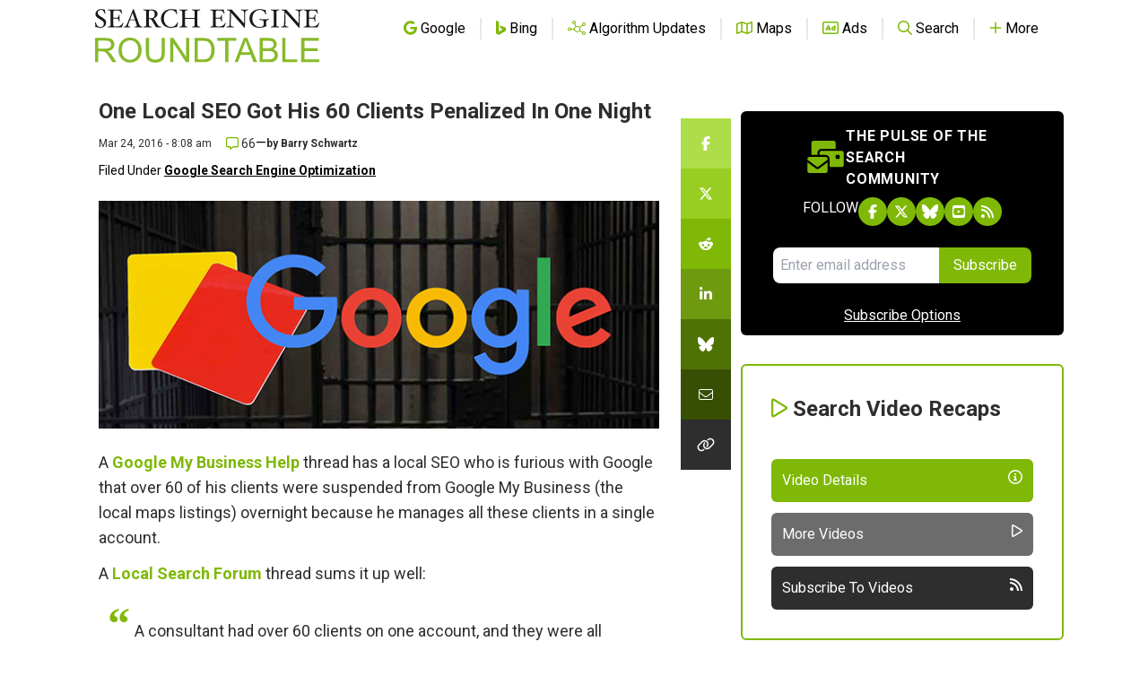

--- FILE ---
content_type: text/html; charset=utf-8
request_url: https://disqus.com/embed/comments/?base=default&f=seroundtable&t_u=https%3A%2F%2Fwww.seroundtable.com%2Fa-local-seo-got-60-clients-suspended-overnight-21828.html&t_e=One%20Local%20SEO%20Got%20His%2060%20Clients%20Penalized%20In%20One%20Night&t_d=A%20Local%20SEO%20Got%2060%20Clients%20Suspended%20Overnight&t_t=One%20Local%20SEO%20Got%20His%2060%20Clients%20Penalized%20In%20One%20Night&s_o=default
body_size: 8685
content:
<!DOCTYPE html>

<html lang="en" dir="ltr" class="not-supported type-">

<head>
    <title>Disqus Comments</title>

    
    <meta name="viewport" content="width=device-width, initial-scale=1, maximum-scale=1, user-scalable=no">
    <meta http-equiv="X-UA-Compatible" content="IE=edge"/>

    <style>
        .alert--warning {
            border-radius: 3px;
            padding: 10px 15px;
            margin-bottom: 10px;
            background-color: #FFE070;
            color: #A47703;
        }

        .alert--warning a,
        .alert--warning a:hover,
        .alert--warning strong {
            color: #A47703;
            font-weight: bold;
        }

        .alert--error p,
        .alert--warning p {
            margin-top: 5px;
            margin-bottom: 5px;
        }
        
        </style>
    
    <style>
        
        html, body {
            overflow-y: auto;
            height: 100%;
        }
        

        #error {
            display: none;
        }

        .clearfix:after {
            content: "";
            display: block;
            height: 0;
            clear: both;
            visibility: hidden;
        }

        
    </style>

</head>
<body>
    

    
    <div id="error" class="alert--error">
        <p>We were unable to load Disqus. If you are a moderator please see our <a href="https://docs.disqus.com/help/83/"> troubleshooting guide</a>. </p>
    </div>

    
    <script type="text/json" id="disqus-forumData">{"session":{"canModerate":false,"audienceSyncVerified":false,"canReply":true,"mustVerify":false,"recaptchaPublicKey":"6LfHFZceAAAAAIuuLSZamKv3WEAGGTgqB_E7G7f3","mustVerifyEmail":false},"forum":{"aetBannerConfirmation":null,"founder":"251835","twitterName":"rustybrick","commentsLinkOne":"1 Comment","guidelines":null,"disableDisqusBrandingOnPolls":false,"commentsLinkZero":"0 Comments","disableDisqusBranding":false,"id":"seroundtable","createdAt":"2009-03-16T13:12:23.487613","category":"Tech","aetBannerEnabled":false,"aetBannerTitle":null,"raw_guidelines":null,"initialCommentCount":null,"votingType":0,"daysUnapproveNewUsers":null,"installCompleted":true,"moderatorBadgeText":null,"commentPolicyText":"We value your comments, but please no spam, no solicitations, no bigotry and no personal attacks!","aetEnabled":false,"channel":null,"sort":2,"description":null,"organizationHasBadges":true,"newPolicy":true,"raw_description":null,"customFont":null,"language":"en","adsReviewStatus":1,"commentsPlaceholderTextEmpty":null,"daysAlive":null,"forumCategory":{"date_added":"2016-01-28T01:54:31","id":8,"name":"Tech"},"linkColor":null,"colorScheme":"auto","pk":"100244","commentsPlaceholderTextPopulated":null,"permissions":{},"commentPolicyLink":"https://www.seroundtable.com/comment-policy.html","aetBannerDescription":null,"favicon":{"permalink":"https://disqus.com/api/forums/favicons/seroundtable.jpg","cache":"https://c.disquscdn.com/uploads/forums/10/244/favicon.png?1704128932"},"name":"Search Engine Roundtable","commentsLinkMultiple":"{num} Comments","settings":{"threadRatingsEnabled":false,"adsDRNativeEnabled":false,"behindClickEnabled":false,"disable3rdPartyTrackers":true,"adsVideoEnabled":false,"adsProductVideoEnabled":false,"adsPositionBottomEnabled":false,"ssoRequired":false,"contextualAiPollsEnabled":false,"unapproveLinks":false,"adsPositionRecommendationsEnabled":false,"adsEnabled":false,"adsProductLinksThumbnailsEnabled":false,"hasCustomAvatar":false,"organicDiscoveryEnabled":false,"adsProductDisplayEnabled":false,"adsProductLinksEnabled":false,"audienceSyncEnabled":false,"threadReactionsEnabled":false,"linkAffiliationEnabled":false,"adsPositionAiPollsEnabled":false,"disableSocialShare":false,"adsPositionTopEnabled":false,"adsProductStoriesEnabled":false,"sidebarEnabled":false,"adultContent":false,"allowAnonVotes":false,"gifPickerEnabled":true,"mustVerify":true,"badgesEnabled":false,"mustVerifyEmail":true,"allowAnonPost":false,"unapproveNewUsersEnabled":false,"mediaembedEnabled":true,"aiPollsEnabled":false,"userIdentityDisabled":false,"adsPositionPollEnabled":false,"discoveryLocked":false,"validateAllPosts":false,"adsSettingsLocked":false,"isVIP":false,"adsPositionInthreadEnabled":false},"organizationId":77221,"typeface":"auto","url":"http://www.seroundtable.com/","daysThreadAlive":null,"avatar":{"small":{"permalink":"https://disqus.com/api/forums/avatars/seroundtable.jpg?size=32","cache":"//a.disquscdn.com/1768293611/images/noavatar32.png"},"large":{"permalink":"https://disqus.com/api/forums/avatars/seroundtable.jpg?size=92","cache":"//a.disquscdn.com/1768293611/images/noavatar92.png"}},"signedUrl":"http://disq.us/?url=http%3A%2F%2Fwww.seroundtable.com%2F&key=XRkZSv-CoWQI-YNGOjZecw"}}</script>

    <div id="postCompatContainer"><div class="comment__wrapper"><div class="comment__name clearfix"><img class="comment__avatar" src="https://c.disquscdn.com/uploads/users/20590/1504/avatar92.jpg?1461693092" width="32" height="32" /><strong><a href="">Thomas Stinson</a></strong> &bull; 9 years ago
        </div><div class="comment__content"><p>I just had a client get 3 locations suspended for one listing violation, which crippled his business overnight, since he was #1 with the most reviews in his best location.  It was suspended because we had the location keywords in the names of each location and they were houses (that he owned) which looked questionable but was legit since they owned and operated out of them.</p><p>If I were that guy I would also be furious, but also mad at myself for keeping everything under one roof, always set up everything in the customers own name and account.. what if something happened to me and the customer had no access? That would be awful for them. I saw it all the time when I worked at Godaddy. Customers who lost EVERYTHING because their domain and website was in the designers account and the designer died or just disappeared.</p></div></div><div class="comment__wrapper"><div class="comment__name clearfix"><img class="comment__avatar" src="https://c.disquscdn.com/uploads/users/5735/8246/avatar92.jpg?1371476581" width="32" height="32" /><strong><a href="">Justin Liles</a></strong> &bull; 9 years ago
        </div><div class="comment__content"><p>A little late to comment on this. I have deep knowledge on management of GMB and the guidelines to follow. Currently I manage a team that has over 114,000 business listings for businesses on the GMB platform that we manage on behalf of our customers. Their is a specific way you have to manage these or you will get accounts disabled. I will state that we don't create 1 email account for 1 listing but we put 100 different businesses within 1 account. <br>Let me provide you some insight on how to do this without getting violated in mass. <br>1. Understand guidelines in and out. Some businesses are just spam and they try to pass like there not. There locations are fake. We use 3 separate address verification methods... some being machine others being manual <br>2. Even if the customer accepts business at the location, if it's residental then hide the address<br>3. Build a tool that pulls information from mapmaker. A lot of time before a listing goes down there is an internal syncer from Google that visits the location and null edits. I'm not here to promote my company but we currently built a tool that checks this for us daily<br>4, Make sure your customer knows what you are doing for them when it comes to setting up the Google listing... duplicate postcards going out can trigger the auto spam warning<br>5. Do not put the listings in a branded domain (unless it's a franchise) but a public domain<br>6. Give access to the listing to the actual customer via their own email account. So even though we have what you call "master accounts" the customer can still access their listing and get their social on<br>7. Use the multi-location dashboard to update all listings with the same information. (when applicable)<br>8. Connect all pages to a third party so you can send posts to all businesses connected. <br>9. At any given time, I still face accounts that get disabled. It happens, however its all about the expectation to the client. When accounts get disabled we immediately notify the customer about it, the other businesses in the account still are live in the index, we just can't access them at that particular time since the account is disabled. So we work with Google to isolate the problem. Google can give you the run around on solutions but at the end of the day the accounts get reactivated.</p></div></div><div class="comment__wrapper"><div class="comment__name clearfix"><img class="comment__avatar" src="//a.disquscdn.com/1768293611/images/noavatar92.png" width="32" height="32" /><strong><a href="">Simon</a></strong> &bull; 8 years ago
        </div><div class="comment__content"><p>Hi Justin,</p><p>We operate a similar business in the UK and have found your post very informative. We would like to speak to you further regarding some finer details you have  outlined about. What is the best way to speak to you?</p></div></div><div class="comment__wrapper"><div class="comment__name clearfix"><img class="comment__avatar" src="https://c.disquscdn.com/uploads/users/20590/1504/avatar92.jpg?1461693092" width="32" height="32" /><strong><a href="">Thomas Stinson</a></strong> &bull; 9 years ago
        </div><div class="comment__content"><p>That was awesome thanks for writing it.</p></div></div><div class="comment__wrapper"><div class="comment__name clearfix"><img class="comment__avatar" src="https://c.disquscdn.com/uploads/users/14783/2555/avatar92.jpg?1436530806" width="32" height="32" /><strong><a href="">Vaibhav Aggarwal</a></strong> &bull; 9 years ago
        </div><div class="comment__content"><p>Wrong work ethics, when you keep all your different clients assets in one account. I know once SEO agency they do so purposely because they don't deliver information to their client if they depart. They look forward, client continuing with them at least with maintenance cost. Not fair!!</p></div></div><div class="comment__wrapper"><div class="comment__name clearfix"><img class="comment__avatar" src="https://c.disquscdn.com/uploads/users/16056/6845/avatar92.jpg?1439651836" width="32" height="32" /><strong><a href="">PETERSON TEIXEIRA MARKETING</a></strong> &bull; 9 years ago
        </div><div class="comment__content"><p>Wow. That's REALLY a messed up agency Vaibhav. This sucks.</p></div></div><div class="comment__wrapper"><div class="comment__name clearfix"><img class="comment__avatar" src="https://c.disquscdn.com/uploads/users/14783/2555/avatar92.jpg?1436530806" width="32" height="32" /><strong><a href="">Vaibhav Aggarwal</a></strong> &bull; 9 years ago
        </div><div class="comment__content"><p>Yes..and I am amazed, we are in 2016 with so much transparency and still these agencies are surviving </p></div></div><div class="comment__wrapper"><div class="comment__name clearfix"><img class="comment__avatar" src="https://c.disquscdn.com/uploads/users/31/8428/avatar92.jpg?1580453897" width="32" height="32" /><strong><a href="">Brian Jackson</a></strong> &bull; 9 years ago
        </div><div class="comment__content"><p>Sorry, but anyone combining accounts like this is asking for trouble and obviously doesn't know enough about what they are doing. If the client doesn't have gmail, create a gmail for them. It's pretty easy folks.</p><p>I agree with you Barry, in this case the SEO simply did something dumb.</p></div></div><div class="comment__wrapper"><div class="comment__name clearfix"><img class="comment__avatar" src="https://c.disquscdn.com/uploads/users/17003/6792/avatar92.jpg?1707080462" width="32" height="32" /><strong><a href="">Robert Brown Farley</a></strong> &bull; 9 years ago
        </div><div class="comment__content"><p>Unfortunately I have seen this numerous times and from various SEO consults and SEO firms.<br>Smartly the business, not the SEO, should own their own Gmail and verify their own property and then add an administrator SEO to their GWT/GSC - </p></div></div><div class="comment__wrapper"><div class="comment__name clearfix"><img class="comment__avatar" src="https://c.disquscdn.com/uploads/users/9981/8128/avatar92.jpg?1676559161" width="32" height="32" /><strong><a href="">Dawn Anderson</a></strong> &bull; 9 years ago
        </div><div class="comment__content"><p>Amazed more at the fact that someone can manage 60 clients at once TBH</p></div></div><div class="comment__wrapper"><div class="comment__name clearfix"><img class="comment__avatar" src="//a.disquscdn.com/1768293611/images/noavatar92.png" width="32" height="32" /><strong><a href="">Ceo Sam </a></strong> &bull; 9 years ago
        </div><div class="comment__content"><p>They be not really managing if you knows what's I'm talkings about Miss Anderson....   Meow...</p></div></div><div class="comment__wrapper"><div class="comment__name clearfix"><img class="comment__avatar" src="https://c.disquscdn.com/uploads/users/2499/6159/avatar92.jpg?1627350749" width="32" height="32" /><strong><a href="">Casual Fashion</a></strong> &bull; 9 years ago
        </div><div class="comment__content"><p>Google do not wanted it manage by single account like online companies because remove their opportunity to advertise on their individual emails. Its against their business model.</p></div></div><div class="comment__wrapper"><div class="comment__name clearfix"><img class="comment__avatar" src="https://c.disquscdn.com/uploads/users/196/3480/avatar92.jpg?1494518350" width="32" height="32" /><strong><a href="">Mambo Man</a></strong> &bull; 9 years ago
        </div><div class="comment__content"><p>The local biz management processes provided by Google over the years have been extremely easy to use and keep track of.  Sooooo easy!</p><p>How could anyone make such an egregious mistake?</p></div></div><div class="comment__wrapper"><div class="comment__name clearfix"><img class="comment__avatar" src="https://c.disquscdn.com/uploads/users/203/7277/avatar92.jpg?1475595445" width="32" height="32" /><strong><a href="">Alpha Male in a Beta World</a></strong> &bull; 9 years ago
        </div><div class="comment__content"><p>I never combined accounts... ever.  I always created the account for the client and used their username and passwords or had them share info with me.  I'm sure it will get resolved in short order.  Especially with the PR.</p></div></div><div class="comment__wrapper"><div class="comment__name clearfix"><img class="comment__avatar" src="https://c.disquscdn.com/uploads/users/272/9608/avatar92.jpg?1696448826" width="32" height="32" /><strong><a href="">Andy Kuiper - SEO Analyst</a></strong> &bull; 9 years ago
        </div><div class="comment__content"><p>Interesting situation - and even more of a reason to keep client's accounts in client's names.</p></div></div><div class="comment__wrapper"><div class="comment__name clearfix"><img class="comment__avatar" src="//a.disquscdn.com/1768293611/images/noavatar92.png" width="32" height="32" /><strong><a href="">Guest</a></strong> &bull; 9 years ago
        </div><div class="comment__content"></div></div><div class="comment__wrapper"><div class="comment__name clearfix"><img class="comment__avatar" src="https://c.disquscdn.com/uploads/users/660/6984/avatar92.jpg?1680971738" width="32" height="32" /><strong><a href="">Vincent Tobiaz</a></strong> &bull; 9 years ago
        </div><div class="comment__content"><p>I guess if it even means making a fake user google account. Which is against Google policies.</p></div></div><div class="comment__wrapper"><div class="comment__name clearfix"><img class="comment__avatar" src="//a.disquscdn.com/1768293611/images/noavatar92.png" width="32" height="32" /><strong><a href="">Guest</a></strong> &bull; 9 years ago
        </div><div class="comment__content"></div></div><div class="comment__wrapper"><div class="comment__name clearfix"><img class="comment__avatar" src="https://c.disquscdn.com/uploads/users/660/6984/avatar92.jpg?1680971738" width="32" height="32" /><strong><a href="">Vincent Tobiaz</a></strong> &bull; 9 years ago
        </div><div class="comment__content"><p>That's a common practice as well and what we do (something similar to) at our small agency. Someone answered it a little better back on the Google thread - difference in type of Google accounts.</p><p>But I recall recently Google shutting inactives and business listings become free to claim again. What a nightmare</p><p>It's far less than an efficient solution and due to grey line Google policies it hurts unknowing businesses. </p></div></div><div class="comment__wrapper"><div class="comment__name clearfix"><img class="comment__avatar" src="//a.disquscdn.com/1768293611/images/noavatar92.png" width="32" height="32" /><strong><a href="">Guest</a></strong> &bull; 9 years ago
        </div><div class="comment__content"></div></div><div class="comment__wrapper"><div class="comment__name clearfix"><img class="comment__avatar" src="https://c.disquscdn.com/uploads/users/660/6984/avatar92.jpg?1680971738" width="32" height="32" /><strong><a href="">Vincent Tobiaz</a></strong> &bull; 9 years ago
        </div><div class="comment__content"><p>Laws like 75% of our clients</p></div></div><div class="comment__wrapper"><div class="comment__name clearfix"><img class="comment__avatar" src="https://c.disquscdn.com/uploads/users/498/8379/avatar92.jpg?1571338340" width="32" height="32" /><strong><a href="">Nick Ker</a></strong> &bull; 9 years ago
        </div><div class="comment__content"><p>No need to fake an account. Just make one for the business, that is used only for the business.</p></div></div><div class="comment__wrapper"><div class="comment__name clearfix"><img class="comment__avatar" src="https://c.disquscdn.com/uploads/users/5488/8314/avatar92.jpg?1671130463" width="32" height="32" /><strong><a href="">josh bachynski (SEO)</a></strong> &bull; 9 years ago
        </div><div class="comment__content"><p>Why don't you blame Google Barry? Who decided that instead of destroying 1 webmaster's business, they would be ethical enough to destroy 60!</p></div></div><div class="comment__wrapper"><div class="comment__name clearfix"><img class="comment__avatar" src="//a.disquscdn.com/1768293611/images/noavatar92.png" width="32" height="32" /><strong><a href="">Guest</a></strong> &bull; 9 years ago
        </div><div class="comment__content"></div></div><div class="comment__wrapper"><div class="comment__name clearfix"><img class="comment__avatar" src="//a.disquscdn.com/1768293611/images/noavatar92.png" width="32" height="32" /><strong><a href="">Justin</a></strong> &bull; 9 years ago
        </div><div class="comment__content"><p>I can see why you are worried about this. Your own fake review of your business could be a problem for all of your clients some day.  I wonder what other dumb things you are doing to your clients.</p></div></div><div class="comment__wrapper"><div class="comment__name clearfix"><img class="comment__avatar" src="https://c.disquscdn.com/uploads/users/10501/1403/avatar92.jpg?1459798112" width="32" height="32" /><strong><a href="">Jerry B.</a></strong> &bull; 9 years ago
        </div><div class="comment__content"><p>Ever notice how those who complain about Google the most are usually spammers? It's as if they think everyone is as shady as they are so Google is just being unfair.</p></div></div><div class="comment__wrapper"><div class="comment__name clearfix"><img class="comment__avatar" src="https://c.disquscdn.com/uploads/users/660/6984/avatar92.jpg?1680971738" width="32" height="32" /><strong><a href="">Vincent Tobiaz</a></strong> &bull; 9 years ago
        </div><div class="comment__content"><p>Also that account doesn't manage any listings lol ^_^</p></div></div><div class="comment__wrapper"><div class="comment__name clearfix"><img class="comment__avatar" src="https://c.disquscdn.com/uploads/users/660/6984/avatar92.jpg?1680971738" width="32" height="32" /><strong><a href="">Vincent Tobiaz</a></strong> &bull; 9 years ago
        </div><div class="comment__content"><p>So what, I wrote a review on a place I just started for. That wouldn't get a listing banned, but my review would be taken out. Get real. Takes two seconds to delete that too.</p></div></div><div class="comment__wrapper"><div class="comment__name clearfix"><img class="comment__avatar" src="//a.disquscdn.com/1768293611/images/noavatar92.png" width="32" height="32" /><strong><a href="">Justin</a></strong> &bull; 9 years ago
        </div><div class="comment__content"><p>You even lied and claimed to have SEO certification from Google.</p></div></div><div class="comment__wrapper"><div class="comment__name clearfix"><img class="comment__avatar" src="https://c.disquscdn.com/uploads/users/3543/592/avatar92.jpg?1399379104" width="32" height="32" /><strong><a href="">Winston</a></strong> &bull; 9 years ago
        </div><div class="comment__content"><p>Lies about SEO certification while posting a fake customer review of his employer, publicly bitches at google for penalizing people who do similar things, and manages to get exposed for being a stereotypical dishonest SEO sleaze or maybe just an idiot.</p><p>That's an awesome first week at the new gig.</p></div></div><div class="comment__wrapper"><div class="comment__name clearfix"><img class="comment__avatar" src="https://c.disquscdn.com/uploads/users/660/6984/avatar92.jpg?1680971738" width="32" height="32" /><strong><a href="">Vincent Tobiaz</a></strong> &bull; 9 years ago
        </div><div class="comment__content"><p>That I actually do have you f'ing troll. Speaking of worried, what about you posting as a guest?</p></div></div><div class="comment__wrapper"><div class="comment__name clearfix"><img class="comment__avatar" src="//a.disquscdn.com/1768293611/images/noavatar92.png" width="32" height="32" /><strong><a href="">Justin</a></strong> &bull; 9 years ago
        </div><div class="comment__content"><p>There is no Google certification for SEO. Pants on fire.</p></div></div><div class="comment__wrapper"><div class="comment__name clearfix"><img class="comment__avatar" src="https://c.disquscdn.com/uploads/users/660/6984/avatar92.jpg?1680971738" width="32" height="32" /><strong><a href="">Vincent Tobiaz</a></strong> &bull; 9 years ago
        </div><div class="comment__content"><p>Still, why are you posting as a guest? Huh?</p></div></div><div class="comment__wrapper"><div class="comment__name clearfix"><img class="comment__avatar" src="https://c.disquscdn.com/uploads/users/660/6984/avatar92.jpg?1680971738" width="32" height="32" /><strong><a href="">Vincent Tobiaz</a></strong> &bull; 9 years ago
        </div><div class="comment__content"><p>Way to take it out of context, whoopdie do SEO/SEM, small accident that wasn't on purpose. Big deal. I do specify it's the Google 5pecialist challenge, if you actually Googled it, ya'd like, know what it is.</p></div></div><div class="comment__wrapper"><div class="comment__name clearfix"><img class="comment__avatar" src="//a.disquscdn.com/1768293611/images/noavatar92.png" width="32" height="32" /><strong><a href="">Justin</a></strong> &bull; 9 years ago
        </div><div class="comment__content"><p>In context: "For SEO - they have the only Google Certified Specialists..."<br>Misleading.</p></div></div><div class="comment__wrapper"><div class="comment__name clearfix"><img class="comment__avatar" src="https://c.disquscdn.com/uploads/users/660/6984/avatar92.jpg?1680971738" width="32" height="32" /><strong><a href="">Vincent Tobiaz</a></strong> &bull; 9 years ago
        </div><div class="comment__content"><p>Not going to bother with these guest trolls anymore...that was obviously an unintended mistake. Wait, I can edit it! Holy cow!</p></div></div><div class="comment__wrapper"><div class="comment__name clearfix"><img class="comment__avatar" src="//a.disquscdn.com/1768293611/images/noavatar92.png" width="32" height="32" /><strong><a href="">Justin</a></strong> &bull; 9 years ago
        </div><div class="comment__content"><p>It looks more like you were pretending to be a customer, and trying to mislead people into thinking Google certified the company for SEO.</p></div></div><div class="comment__wrapper"><div class="comment__name clearfix"><img class="comment__avatar" src="//a.disquscdn.com/1768293611/images/noavatar92.png" width="32" height="32" /><strong><a href="">Alec</a></strong> &bull; 9 years ago
        </div><div class="comment__content"><p>You already made a fool of yourself at the Google forum by jumping to conclusions about what happened and not understanding what Tim was telling you about creating unique accounts for businesses. Now you are going to do it here. Awesome. You gurus who want everyone to believe that Google wants businesses to fail are doing more damage by way of confusion.</p></div></div><div class="comment__wrapper"><div class="comment__name clearfix"><img class="comment__avatar" src="https://c.disquscdn.com/uploads/users/660/6984/avatar92.jpg?1680971738" width="32" height="32" /><strong><a href="">Vincent Tobiaz</a></strong> &bull; 9 years ago
        </div><div class="comment__content"><p>Regardless, to have swaths of businesses kicked at one time is unprecedented. I stand by what I said. </p></div></div><div class="comment__wrapper"><div class="comment__name clearfix"><img class="comment__avatar" src="https://c.disquscdn.com/uploads/users/660/6984/avatar92.jpg?1680971738" width="32" height="32" /><strong><a href="">Vincent Tobiaz</a></strong> &bull; 9 years ago
        </div><div class="comment__content"><p>Tim wasn't explaining anything correctly. Actually, I was posting on both at same time. </p></div></div><div class="comment__wrapper"><div class="comment__name clearfix"><img class="comment__avatar" src="https://c.disquscdn.com/uploads/users/3514/4480/avatar92.jpg?1451859961" width="32" height="32" /><strong><a href="">Josh Zehtabchi</a></strong> &bull; 9 years ago
        </div><div class="comment__content"><p>I'm split on this.  Not sure if you followed a thread a while ago by the late Rod regarding having all of your client listings in one GWT account and he theorized how Google can use this information to assume an entire managed profile is up to no good when only one entry is.  Of course, this is a bit on the paranoid level, sure - but it should go with saying manage each client with one specific account per client.  It's a lot more work but it does create a safety net.</p></div></div><div class="comment__wrapper"><div class="comment__name clearfix"><img class="comment__avatar" src="https://c.disquscdn.com/uploads/users/498/8379/avatar92.jpg?1571338340" width="32" height="32" /><strong><a href="">Nick Ker</a></strong> &bull; 9 years ago
        </div><div class="comment__content"><p>"Common practice" doesn't always mean that it is the right way to do it. Isn't that the lesson everyone should have learned about Google and SEO by now?</p></div></div><div class="comment__wrapper"><div class="comment__name clearfix"><img class="comment__avatar" src="https://c.disquscdn.com/uploads/users/10501/1403/avatar92.jpg?1459798112" width="32" height="32" /><strong><a href="">Jerry B.</a></strong> &bull; 9 years ago
        </div><div class="comment__content"><p>Keep in mind we don't know the full story. What if he was spamming all 60 of those? Or maybe 40 of 60? At what point does responsibility for one's own actions get shifted to the entity which caught the spam?</p></div></div><div class="comment__wrapper"><div class="comment__name clearfix"><img class="comment__avatar" src="https://c.disquscdn.com/uploads/users/5663/9411/avatar92.jpg?1520395265" width="32" height="32" /><strong><a href="">Don Halbert</a></strong> &bull; 9 years ago
        </div><div class="comment__content"><p>for once...even just if its for this one moment in suspended time/animation...I actually agree with Jerry B on this one. Ok back to your regular scheduled programming.</p></div></div><div class="comment__wrapper"><div class="comment__name clearfix"><img class="comment__avatar" src="https://c.disquscdn.com/uploads/users/660/6984/avatar92.jpg?1680971738" width="32" height="32" /><strong><a href="">Vincent Tobiaz</a></strong> &bull; 9 years ago
        </div><div class="comment__content"><p>Also some of generic Google's reason there in the post in the community forum is just generic garbage and no reason whatsoever to ruin dozens or hundreds of people's jobs. That part is scummy.</p></div></div><div class="comment__wrapper"><div class="comment__name clearfix"><img class="comment__avatar" src="https://c.disquscdn.com/uploads/users/660/6984/avatar92.jpg?1680971738" width="32" height="32" /><strong><a href="">Vincent Tobiaz</a></strong> &bull; 9 years ago
        </div><div class="comment__content"><p>According to the story, that is not the case. If you read his original post, Google unsuspended the businesses after appeal then did a 360 and suspended again.</p></div></div><div class="comment__wrapper"><div class="comment__name clearfix"><img class="comment__avatar" src="https://c.disquscdn.com/uploads/users/10501/1403/avatar92.jpg?1459798112" width="32" height="32" /><strong><a href="">Jerry B.</a></strong> &bull; 9 years ago
        </div><div class="comment__content"><p>Right. People with spam penalties never ever lie in the forums about how much or little they did.<br>Are you really ready to go on a witch hunt based on the claims of a caught spammer?<br></p></div></div><div class="comment__wrapper"><div class="comment__name clearfix"><img class="comment__avatar" src="https://c.disquscdn.com/uploads/users/660/6984/avatar92.jpg?1680971738" width="32" height="32" /><strong><a href="">Vincent Tobiaz</a></strong> &bull; 9 years ago
        </div><div class="comment__content"><p>Good point there. But as big G you still shouldn't make dozens/hundreds others jobs and well being suffer?</p></div></div><div class="comment__wrapper"><div class="comment__name clearfix"><img class="comment__avatar" src="https://c.disquscdn.com/uploads/users/660/6984/avatar92.jpg?1680971738" width="32" height="32" /><strong><a href="">Vincent Tobiaz</a></strong> &bull; 9 years ago
        </div><div class="comment__content"><p>#Boom read his latest reply:</p><p>Austin M 2min<br>0 STARS</p><p>Thank you everyone for the response, I filled out the appeals form again and Tim Capper also had talked to someone about this, I'm not sure what the effective resolution was but the suspension was lifted and the pages have been restored to published status. Thank you everyone for your help.</p></div></div><div class="comment__wrapper"><div class="comment__name clearfix"><img class="comment__avatar" src="https://c.disquscdn.com/uploads/users/10501/1403/avatar92.jpg?1459798112" width="32" height="32" /><strong><a href="">Jerry B.</a></strong> &bull; 9 years ago
        </div><div class="comment__content"><p>Why do you think that is what happened?</p></div></div></div>


    <div id="fixed-content"></div>

    
        <script type="text/javascript">
          var embedv2assets = window.document.createElement('script');
          embedv2assets.src = 'https://c.disquscdn.com/embedv2/latest/embedv2.js';
          embedv2assets.async = true;

          window.document.body.appendChild(embedv2assets);
        </script>
    



    
</body>
</html>


--- FILE ---
content_type: text/html; charset=utf-8
request_url: https://www.google.com/recaptcha/api2/aframe
body_size: 266
content:
<!DOCTYPE HTML><html><head><meta http-equiv="content-type" content="text/html; charset=UTF-8"></head><body><script nonce="RENuN9DwKroyo8nN-u0j-w">/** Anti-fraud and anti-abuse applications only. See google.com/recaptcha */ try{var clients={'sodar':'https://pagead2.googlesyndication.com/pagead/sodar?'};window.addEventListener("message",function(a){try{if(a.source===window.parent){var b=JSON.parse(a.data);var c=clients[b['id']];if(c){var d=document.createElement('img');d.src=c+b['params']+'&rc='+(localStorage.getItem("rc::a")?sessionStorage.getItem("rc::b"):"");window.document.body.appendChild(d);sessionStorage.setItem("rc::e",parseInt(sessionStorage.getItem("rc::e")||0)+1);localStorage.setItem("rc::h",'1769228484409');}}}catch(b){}});window.parent.postMessage("_grecaptcha_ready", "*");}catch(b){}</script></body></html>